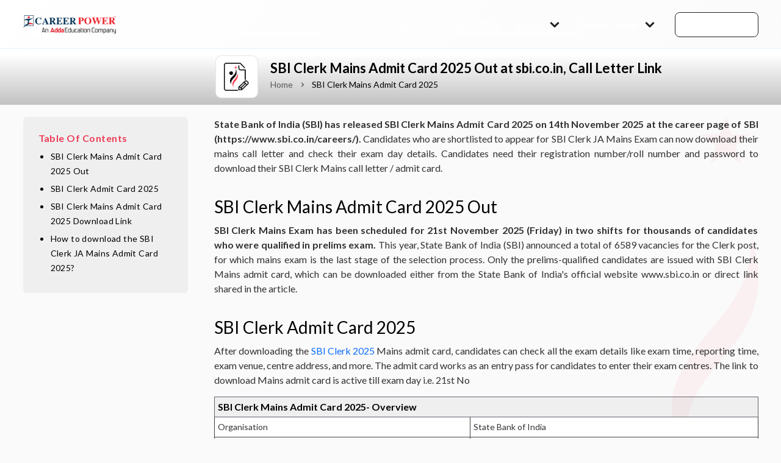

--- FILE ---
content_type: text/html
request_url: https://www.careerpower.in/sbi-clerk-admit-card.html
body_size: 6551
content:
<!DOCTYPE html>
    <html lang="en">
    <head>
      <title>SBI Clerk Mains Admit Card 2025 Out at sbi.co.in, Call Letter Link</title>
      <meta charset="utf-8">
      <meta name="viewport" content="width=device-width,initial-scale=1.0">
      <meta name="description" content="SBI Clerk Mains Admit Card 2025 has been released on 14th November 2025 at www.sbi.co.in for mains exam scheduled for 21st November 2025. Candidates can check steps to download the SBI Clerk Mains Call Letter 2025 from this article." />
      <meta name="keywords" content="SBI Clerk Mains Admit Card 2025" />
      <meta name="theme-color" content="#01579b">
      <meta property="og:title" content="SBI Clerk Mains Admit Card 2025 Out at sbi.co.in, Call Letter Link" />
      <meta property="og:description" content="SBI Clerk Mains Admit Card 2025 has been released on 14th November 2025 at www.sbi.co.in for mains exam scheduled for 21st November 2025. Candidates can check steps to download the SBI Clerk Mains Call Letter 2025 from this article." />
      <meta property="og:url" content="https://www.careerpower.in/sbi-clerk-admit-card.html" />
      <meta property="og:type" content="article" />
      <meta name="robots" content="notranslate">
      <meta http-equiv="Content-Language" content="en-IN">
      <link media="all" href="https://www.careerpower.in/css/stylenew.css" rel="stylesheet">
      <link media="all" href="https://www.careerpower.in/css/menustyle.css" rel="stylesheet" type="text/css">
      <link media="all" href="https://www.careerpower.in/css/bootstrap.min.css" rel="stylesheet">    
      <link rel="icon" type="image/png" href="images/favicon.png">
      <link rel="canonical" href="https://www.careerpower.in/sbi-clerk-admit-card.html">
      <link media="all" href="https://fonts.googleapis.com/css?family=Open+Sans" rel="stylesheet">
      <script type="text/javascript" src="/js/jquery.min.js"></script>  
      <script type="text/javascript" src="/js/menujsscript.js" async></script>
      <script>
        // load Branch
        (function (b, r, a, n, c, h, _, s, d, k) { if (!b[n] || !b[n]._q) { for (; s < _.length;)c(h, _[s++]); d = r.createElement(a); d.async = 1; d.src = "https://cdn.branch.io/branch-latest.min.js"; k = r.getElementsByTagName(a)[0]; k.parentNode.insertBefore(d, k); b[n] = h } })(window, document, "script", "branch", function (b, r) { b[r] = function () { b._q.push([r, arguments]) } }, { _q: [], _v: 1 }, "addListener applyCode autoAppIndex banner closeBanner closeJourney creditHistory credits data deepview deepviewCta first getCode init link logout redeem referrals removeListener sendSMS setBranchViewData setIdentity track validateCode trackCommerceEvent logEvent disableTracking".split(" "), 0);
        // init Branch
        branch.init('key_live_fkLSwoJqQGZF2sjVTTpjXokpqskUrLJG');
      </script>


      <script>

        var cond = window.location.href.includes("careerpower");
        if (cond) {
          // Existing Google Analytics
          window.dataLayer = window.dataLayer || [];
          function gtag() { dataLayer.push(arguments); }
          gtag('js', new Date());
          gtag('config', 'UA-67555252-1');

          // ComScore
          var _comscore = _comscore || [];
          _comscore.push({ c1: "2", c2: "33324577" });
          (function () {
            var s = document.createElement("script");
            s.async = true;
            s.src = (document.location.protocol === "https:" ? "https://sb" : "http://b") + ".scorecardresearch.com/beacon.js";
            var el = document.getElementsByTagName("script")[0];
            el.parentNode.insertBefore(s, el);
          })();

          // Google Tag Manager
          (function (w, d, s, l, i) {
            w[l] = w[l] || []; w[l].push({ 'gtm.start': new Date().getTime(), event: 'gtm.js' });
            var f = d.getElementsByTagName(s)[0],
                j = d.createElement(s), dl = l != 'dataLayer' ? '&l=' + l : '';
            j.async = true;
            j.src = 'https://www.googletagmanager.com/gtm.js?id=' + i + dl;
            f.parentNode.insertBefore(j, f);
          })(window, document, 'script', 'dataLayer', 'GTM-TQZSWS6');

        } else {
          var metaTag = document.createElement("meta");
          metaTag.name = "google-site-verification";
          metaTag.content = "BLWM5tNWhR9fGe8petA-8pWR0COxF2jgUXBmOYRg8ic";
          document.head.appendChild(metaTag);

          // Load alternate Google Analytics tag (G-QLKWS3V3RL)
          var gaScript = document.createElement("script");
          gaScript.async = true;
          gaScript.src = "https://www.googletagmanager.com/gtag/js?id=G-QLKWS3V3RL";
          document.head.appendChild(gaScript);

          gaScript.onload = function () {
            window.dataLayer = window.dataLayer || [];
            function gtag() { dataLayer.push(arguments); }
            gtag('js', new Date());
            gtag('config', 'G-QLKWS3V3RL');
          };
        }
      </script>











<style>
  .hiddenmenu {
		display: none!important;
	  }
</style>
      <style>
        #banner {
          position: relative;
        }
        #middleMain p a, #middleMain h3 a, #middleMain h4 a {
          background: #FC3A52;
          border: 1px #FFFFFF;
          box-sizing: border-box;
          border-radius: 7px;
          color: #fff;
          font-size: 16px;
          padding: 10px 15px;
          text-decoration: none;
          margin: 15px 0px;
          display: inline-block;
          text-decoration: none;
          text-align: center;
      }
      .noStyle{
        background: none !important;
        color: #0D6EFD !important;
        text-decoration: underline !important;
        padding: 0px!important;
      }
        #middleMain figure.image img {max-width: 100%;}
        .background-color {
          word-break: break-word;
        }
      </style>
    </head>
    <body style="background-color:#fafafa;overflow-y: scroll;">
      <!-- HEADER START -->
      <div id="headernew"></div>
      <!-- END HEADER -->
      <!-- END HEADER -->
     
      <div class="top-links-outer">
        <a href="https://applinknew.adda247.com/d/CPAppDownloads" target="_blank">	
          <div class="top-fixed-link">
            <div class="container-fluid">
              <div class="wrapper-links">

                <div class="left-side-links"><strong>Get Free Study Materials & Mock Tests</strong></div>
                <div class="right-side-links"><span>Click Here</span></div>
              </div>
            </div>
          </div>
          </a>
        </div>
      <div class="background-color " id="" style="width: 100%;">
      <main id="main" class="top-gap p150">

      <section class="breadcrumb">
        <div class="breadcrumb-wrapper">
            <div class="inner-breadcrumb">
          <div class="page-name-logo"><img src="images/ibps.png"></div>
          <div class="page-title-outer">
              <h1 class="title-name">SBI Clerk Mains Admit Card 2025 Out at sbi.co.in, Call Letter Link</h1>
              <div class="bread-name">
                  <ul>
                      <li><a href="https://www.careerpower.in/">Home</a></li>
                      <li class="current-page">SBI Clerk Mains Admit Card 2025</li>
                  </ul>
              </div>

          </div>
          </div>
        </div>
    </section>
    <div class="select-menu-mob">
        <div class="select-menu-wrap">
                    <!-- Example single danger button -->
                    <div class="dropdownselect">
                        <button style="text-transform:capitalize" >Table of Contents</button>
                        <label>
                          <input type="checkbox">
                            
    <ul>
        <li>
          <a href="#J64TI8YM9JF653NT5YDGM028XRDYSS1B">SBI Clerk Mains Admit Card 2025 Out</a>
        </li><li>
          <a href="#SXSJSA1UATSV0EXOPJTKXTEI2VML9R4B">SBI Clerk Admit Card 2025</a>
        </li><li>
          <a href="#FESTHM0GYATNQRWGT3X7AOJPEKB0KL60">SBI Clerk Mains Admit Card 2025 Download Link</a>
        </li><li>
          <a href="#AWXQ9LE8WJL5AS4OMK3SI9FI86XCO21O">How to download the SBI Clerk JA Mains Admit Card 2025?</a>
        </li>
    </ul>
                        </label>
                    </div>
        </div>
    </div>
      <div class="inner-body-content">
      <div class="leftside-menu">
            <div class="panel-body">
              
    <div>
            <p id="leftSidebarTitle">Table of Contents</p>
          <ul> 
          <li>
          <a href="#J64TI8YM9JF653NT5YDGM028XRDYSS1B">SBI Clerk Mains Admit Card 2025 Out</a>
        </li><li>
          <a href="#SXSJSA1UATSV0EXOPJTKXTEI2VML9R4B">SBI Clerk Admit Card 2025</a>
        </li><li>
          <a href="#FESTHM0GYATNQRWGT3X7AOJPEKB0KL60">SBI Clerk Mains Admit Card 2025 Download Link</a>
        </li><li>
          <a href="#AWXQ9LE8WJL5AS4OMK3SI9FI86XCO21O">How to download the SBI Clerk JA Mains Admit Card 2025?</a>
        </li>
          </ul>
    </div> 
    
              <div id="left_bar" class="showonlyweb">
              </div>
            </div>
        </div>
        <div class="rightside-content">
        <div style="display:none;" id="pageTitle">SBI Clerk Mains Admit Card 2025 Out at sbi.co.in, Call Letter Link</div>
        <div id="middleMain">
        <p><strong>State Bank of India (SBI) has released SBI Clerk Mains Admit Card 2025 on 14th November 2025 at the career page of SBI (https://www.sbi.co.in/careers/). </strong>Candidates who are shortlisted to appear for SBI Clerk JA Mains Exam can now download their mains call letter and check their exam day details. Candidates need their registration number/roll number and password to download their SBI Clerk Mains call letter / admit card.&nbsp;</p><h2 id="J64TI8YM9JF653NT5YDGM028XRDYSS1B">SBI Clerk Mains Admit Card 2025 Out</h2><p><strong>SBI Clerk Mains Exam has been scheduled for 21st November 2025 (Friday) in two shifts for thousands of candidates who were qualified in prelims exam. </strong>This year, State Bank of India (SBI) announced a total of 6589 vacancies for the Clerk post, for which mains exam is the last stage of the selection process. Only the prelims-qualified candidates are issued with SBI Clerk Mains admit card, which can be downloaded either from the State Bank of India's official website www.sbi.co.in or direct link shared in the article.&nbsp;</p><h2 id="SXSJSA1UATSV0EXOPJTKXTEI2VML9R4B">SBI Clerk Admit Card 2025</h2><p>After downloading the <a href="https://www.careerpower.in/sbi-clerk.html" class="noStyle">SBI Clerk 2025</a><strong> </strong>Mains<strong> </strong>admit card, candidates can check all the exam details like exam time, reporting time, exam venue, centre address, and more. The admit card works as an entry pass for candidates to enter their exam centres. The link to download Mains admit card is active till exam day i.e. 21st No</p><figure class="table"><table><tbody><tr><td colspan="2"><strong>SBI Clerk Mains Admit Card 2025- Overview</strong></td></tr><tr><td>Organisation</td><td>State Bank of India</td></tr><tr><td>Posts</td><td>Clerks (Junior Associates)</td></tr><tr><td>Vacancies</td><td>6589</td></tr><tr><td>Mode of Admit Card&nbsp;</td><td>Online</td></tr><tr><td><strong>Admit Card Release Date</strong></td><td><strong>14th November 2025</strong></td></tr><tr><td><strong>Mains Exam Date</strong></td><td><strong>21st November 2025 (Friday)</strong></td></tr><tr><td>Reporting Time</td><td>Shift 1- 8:30 am to 11:10 am<br>Shift 2- 2:30 pm to 5:10 pm</td></tr><tr><td>Selection Process</td><td>Prelims-Mains</td></tr><tr><td>Official website</td><td>www.sbi.co.in</td></tr></tbody></table></figure><h2 id="FESTHM0GYATNQRWGT3X7AOJPEKB0KL60">SBI Clerk Mains Admit Card 2025 Download Link</h2><p>State Bank of India (SBI) has activated the admit card download link for SBI Junior Associates (Customer Support &amp; Sales) Mains Exam on 14th November 2025. The direct link to download call letter has been shared below for your reference. Candidates must download their mains call letter well before the exam date and plan to reach their respective exam centre on time.&nbsp;</p><p><a href="https://ibpsonline.ibps.in/sbijajul25/oecla_nov25/login.php?appid=fca03f08a4baf49a5290a5c324bf47e4"><strong>Click to Download SBI Clerk Mains Admit Card 2025 [Link Active]</strong></a></p><p><a href="https://www.careerpower.in/blog/sbi-clerk-mains-exam-analysis-2025"><strong>SBI Clerk Mains Exam Analysis 2025- Click to Check</strong></a></p><h2 id="AWXQ9LE8WJL5AS4OMK3SI9FI86XCO21O">How to download the SBI Clerk JA Mains Admit Card 2025?</h2><p>To download his/her SBI Clerk Mains Call Letter 2025, a candidate must have the following details:</p><ol><li>Username/Registration Number</li><li>Password/Date of Birth</li></ol><p>By filling in these two requisites on the above login page, the candidates are directed to the admit card page. A candidate is required to download their admit card, take a printout of the same, and present it at the venue of examination as proof of his/her eligibility for the examination.</p><h3>Steps to Download SBI Clerk Admit Card for Mains Exam</h3><p>Follow the steps discussed below to download the SBI Clerk Mains Admit Card 2025.&nbsp;</p><ol><li>Go to the Career page of SBI, i.e, https://www.sbi.co.in/careers/ongoing-recruitment.html.</li><li>Go to the "RECRUITMENT OF JUNIOR ASSOCIATES (CUSTOMER SUPPORT &amp; SALES)" tab and click “MAINS EXAMINATION CALL LETTER”.</li><li>In the new window, select the admit card language and enter your Registration Number/Roll Number and D.O.B./Password. Also, fill the Captcha Box.</li><li>Click on the "Login" button.</li><li>The SBI Clerk Mains Admit Card is displayed on the screen</li></ol><p><a href="https://forms.gle/F9Lxfgyw9Y6ismZK8"><strong>Share Your SBI Clerk Mains Exam Timings with Us</strong></a></p><p><a href="https://www.adda247.com/sbi-clerk/mock-test?utm_source=CP_BL&amp;utm_medium=Incontent_Banner_Blog&amp;utm_campaign=CPhtml"><strong>Practice with SBI Clerk Mains Mock Test</strong></a></p><h3>Documents to Carry with Your SBI Clerk Admit Card</h3><p><br>On exam day, along with your SBI Clerk Mains Admit Card 2025, candidates need to bring documents</p><ul><li>Two printed copies of the admit card.</li><li>A Valid Original ID Proof (Aadhaar Card, PAN Card, Voter ID, Passport, or Driving License) with a photocopy</li><li>Two passport-size photographs (matching the one uploaded during registration).</li><li>A self-attested photocopy of the photo ID.</li><li>Blue/Black Pen for rough work and signing purposes</li></ul><blockquote><p><strong>Note:</strong> Digital/ Soft copies of the admit card are not accepted, so ensure you have hard copies.</p></blockquote><h3>Details Mentioned on SBI Clerk Admit Card 2025</h3><p>Candidates must check the details mentioned on the SBI Clerk Mains Admit Card 2025 carefully, and in case of any error, they must contact the officials immediately. The following details are mentioned on the candidate's respective SBI Clerk Mains Call Letter 2025.</p><ol><li>Registration Number</li><li>Candidate's Name</li><li>Photograph of the candidate</li><li>Mains Exam Date &amp; Day</li><li>Reporting Time</li><li>Roll Number/User ID</li><li>Password</li><li>Exam Venue Address</li><li>Venue Code</li><li>Documents to be carried</li><li>Important Instructions</li></ol><figure class="table"><table><tbody><tr><td colspan="2"><strong>Related Links</strong></td></tr><tr><td><a href="https://www.careerpower.in/sbi-clerk-exam-pattern.html"><strong>SBI Clerk Exam Pattern</strong></a></td><td><a href="https://www.careerpower.in/sbi-clerk-syllabus.html"><strong>SBI Clerk Syllabus</strong></a></td></tr><tr><td><a href="https://www.careerpower.in/sbi-clerk-previous-year-question-paper.html"><strong>SBI Clerk Previous Year Papers PDFs</strong></a></td><td><a href="https://www.careerpower.in/sbi-clerk-cut-off.html"><strong>SBI Clerk Cut Off [Previous Year]</strong></a></td></tr></tbody></table></figure>
        <div id="incontent-top"></div>
        </div>
        <section id='faqs' class='faqs'>
      <div class="accordion" id="accordionExample"><div id="faq" class="faq-heading">FAQs</div>
        <div class="accordion-item">
          <p class=" accordion-header" id="heading0">
            <button class="accordion-button  collapsed" type="button" data-bs-toggle="collapse" data-bs-target="#collapse0"
              aria-expanded="true" aria-controls="collapse0">
              Q1. What is SBI Clerk Mains Exam Date 2025?
            </button>
          </p>
          <div id="collapse0" class="accordion-collapse collapse " aria-labelledby="heading0"
            data-bs-parent="#accordionExample">
            <div class="accordion-body">
              Ans. The SBI Clerk 2025 Mains Exam will be held on 21st November 2025 in one or two shifts.
            </div>
          </div>
        
      </div>
        <div class="accordion-item">
          <p class=" accordion-header" id="heading1">
            <button class="accordion-button  collapsed" type="button" data-bs-toggle="collapse" data-bs-target="#collapse1"
              aria-expanded="true" aria-controls="collapse1">
              What is the importance of SBI Clerk Admit Card?
            </button>
          </p>
          <div id="collapse1" class="accordion-collapse collapse " aria-labelledby="heading1"
            data-bs-parent="#accordionExample">
            <div class="accordion-body">
              The SBI Clerk Admit Card is your entry pass to the exam hall. Without it, you won’t be allowed to take the online test. You need to check all important details such as your exam center, exam date, reporting time, and exam shift, so you can plan your day properly.
            </div>
          </div>
        
      </div>
        <div class="accordion-item">
          <p class=" accordion-header" id="heading2">
            <button class="accordion-button  collapsed" type="button" data-bs-toggle="collapse" data-bs-target="#collapse2"
              aria-expanded="true" aria-controls="collapse2">
              Q3. How can I download the SBI Clerk Mains Call Letter 2025?
            </button>
          </p>
          <div id="collapse2" class="accordion-collapse collapse " aria-labelledby="heading2"
            data-bs-parent="#accordionExample">
            <div class="accordion-body">
              All candidates can download the SBI Clerk Mains Call Letter 2025 by visiting the official website of SBI https://sbi.co.in/ or from the direct link which will be shared in this article.
            </div>
          </div>
        
      </div>
        <div class="accordion-item">
          <p class=" accordion-header" id="heading3">
            <button class="accordion-button  collapsed" type="button" data-bs-toggle="collapse" data-bs-target="#collapse3"
              aria-expanded="true" aria-controls="collapse3">
              Q4. Is the SBI Clerk Exam Bilingual?
            </button>
          </p>
          <div id="collapse3" class="accordion-collapse collapse " aria-labelledby="heading3"
            data-bs-parent="#accordionExample">
            <div class="accordion-body">
              Yes, Both rounds are bilingual, i.e. all subjects are available in both English and Hindi except the English Language.
            </div>
          </div>
        
      </div></div></section>  
        <div class="quick-box mwebshow">
            <h4>Important Links</h4>
              <div id="left_Mid_bar">
              </div>
        </div>      
        </div>
      </div>
      </div>
      </main> 
      <!-- center card end -->
      <div id="footernew"></div>
      <!-- end -->
      <!-- app mobile popup end -->

      <script type="text/javascript">
        $("#headernew").load("headernew.html");        
        $("#footernew").load("footernew.html");
        $("#left_Mid_bar").load("ads-adsense-leftside.html");
        $("#adsdiv1").load("ads-adsense.html");
        $("#adsdiv3").load("ads-adsense-other.html");
        $("#incontent-top").load("incontent-top.html");
        $("#incontent-middle").load("incontent-middle.html");
        $(window).scroll(function () {
          var top = $(window).scrollTop();
          var bottom = $(window).scrollTop() + $(window).height();
          if (top >= 500 && top < 11100) {
            $(".right").addClass("right-div");
            $(".left").addClass("left-div");
            $("#banner").css("display", "none");
            $(".middle").addClass("middle-div");
          } else {
            $(".right").addClass("right-div");
            $(".left").addClass("left-div");
            $(".middle").addClass("middle-div");
          }
        });
        document.querySelectorAll('a[href^="#"]').forEach(anchor => {
          anchor.addEventListener('click', function (e) {
              e.preventDefault();      
              $('html,body').animate({scrollTop:$(this.hash).offset().top-150}, 700);
          });
      });
</script>
<script type="application/ld+json">
      {"@context":"https://schema.org","@type":"FAQPage","mainEntity":[{"@type":"Question","name":"Q1. What is SBI Clerk Mains Exam Date 2025?","acceptedAnswer":{"@type":"Answer","text":"Ans. The SBI Clerk 2025 Mains Exam will be held on 21st November 2025 in one or two shifts."}},{"@type":"Question","name":"What is the importance of SBI Clerk Admit Card?","acceptedAnswer":{"@type":"Answer","text":"The SBI Clerk Admit Card is your entry pass to the exam hall. Without it, you won’t be allowed to take the online test. You need to check all important details such as your exam center, exam date, reporting time, and exam shift, so you can plan your day properly."}},{"@type":"Question","name":"Q3. How can I download the SBI Clerk Mains Call Letter 2025?","acceptedAnswer":{"@type":"Answer","text":"All candidates can download the SBI Clerk Mains Call Letter 2025 by visiting the official website of SBI https://sbi.co.in/ or from the direct link which will be shared in this article."}},{"@type":"Question","name":"Q4. Is the SBI Clerk Exam Bilingual?","acceptedAnswer":{"@type":"Answer","text":"Yes, Both rounds are bilingual, i.e. all subjects are available in both English and Hindi except the English Language."}}]}
      </script> 
      <script src="https://cdn.jsdelivr.net/npm/js-cookie@3.0.5/dist/js.cookie.min.js" ></script>
     <script src="https://www.careerpower.in/paper-pdf-popup.js"></script>     
    </body>
    
    </html>

--- FILE ---
content_type: text/html
request_url: https://www.careerpower.in/ads-adsense-leftside.html
body_size: 231
content:
<html>
<body>
<p> 
                       <ul class="sidebar-text"><a href="https://www.careerpower.in/ibps-po.html" target="_blank">IBPS PO 2025</a></ul>
						<ul class="sidebar-text"><a href="https://www.careerpower.in/ibps-clerk.html" target="_blank">IBPS Clerk 2025</a></ul>
                        <ul class="sidebar-text"><a href="https://www.careerpower.in/ibps-rrb.html" target="_blank">IBPS RRB 2025</a></ul>
						<ul class="sidebar-text"><a href="https://www.careerpower.in/ssc-cgl.html" target="_blank">SSC CGL 2025</a></ul>
						<ul class="sidebar-text"><a href="https://www.careerpower.in/ssc-cpo.html" target="_blank">SSC CPO 2025</a></ul>
						<ul class="sidebar-text"><a href="https://www.careerpower.in/sbi-po.html" target="_blank">SBI PO 2025</a></ul>
						<ul class="sidebar-text"><a href="https://www.careerpower.in/sbi-clerk.html" target="_blank">SBI Clerk 2025</a></ul>
						<ul class="sidebar-text"><a href="https://www.careerpower.in/rbi-grade-b.html" target="_blank">RBI Grade B 2025</a></ul>
						<ul class="sidebar-text"><a href="https://www.careerpower.in/ctet.html" target="_blank">CTET 2025</a></ul>
						<ul class="sidebar-text"><a href="https://www.careerpower.in/ssc-chsl.html" target="_blank">SSC CHSL 2025</a></ul>
						<ul class="sidebar-text"><a href="https://www.careerpower.in/upsssc-pet.html" target="_blank">UPSSSC PET 2025</a></ul>
						<ul class="sidebar-text"><a href="https://www.careerpower.in/rrb-ntpc.html" target="_blank">RRB NTPC 2025</a></ul>
						<ul class="sidebar-text"><a href="https://www.careerpower.in/rrb-group-d.html" target="_blank">RRC Group D 2025</a></ul>
						<ul class="sidebar-text"><a href="https://www.careerpower.in/afcat.html" target="_blank">AFCAT 2025</a></ul>
						<ul class="sidebar-text"><a href="https://www.careerpower.in/ugc-net.html" target="_blank">UGC NET 2025</a></ul>
						<ul class="sidebar-text"><a href="https://www.careerpower.in/nda-exam.html" target="_blank">NDA Exam 2025</a></ul>
            		</p>						 
</body>
</html>

--- FILE ---
content_type: text/html
request_url: https://www.careerpower.in/incontent-top.html
body_size: 569
content:
<html>
<body>
<center><a href="https://www.adda247.com/product-testseries/79075/test-prime?utm_source=CP_BL&utm_medium=Bottom_Banner_Blog&utm_campaign=CPhtmlBottomPrime" target="_blank"><img src="https://www.careerpower.in/blog/wp-content/uploads/2025/11/11174926/test-prime-new.webp" alt="test-prime" style="max-width: 100%;"></a></center>
<p><strong>Trending Articles:</strong></p>
		<ul>		
	<li><a href="https://www.careerpower.in/blog/ssc-gd-final-result-and-cut-off-2025"><strong>SSC GD 2025 Final Result Out- Click to Check</strong></a></li>		
	<li><a href="https://www.careerpower.in/blog/up-police-constable-recruitment-2026"><strong>UP Police Constable Vacancy 2026 Out (32679 Posts)</strong></a></li>
	<li><a href="https://www.careerpower.in/rrb-group-d.html"><strong>RRB Group D Notification 2026 Out (22000 Posts)</strong></a></li>
	<li><a href="https://www.careerpower.in/blog/kvs-nvs-answer-key-2026"><strong>KVS NVS Answer Key 2026 Download Link</strong></a></li>
	<li><a href="https://www.careerpower.in/blog/haryana-police-constable-recruitment-2026"><strong>Haryana Police Constable Notification 2026 Out For 5500 Posts</strong></a></li>
	<li><a href="https://www.careerpower.in/blog/rssb-4th-grade-result-2026-out-at-rssb-rajasthan-gov-in"><strong>Rajasthan 4th Grade Result 2025 Out</strong></a></li>
	<li><a href="https://www.careerpower.in/maha-tet-result.html"><strong>MAHA TET Result 2025 Out</strong></a></li>
	<li><a href="https://www.careerpower.in/ibps-calendar.html"><strong>IBPS Calendar 2026 PDF Out</strong></a></li>	
   <li><a href="https://www.careerpower.in/blog/csir-net-result-2025"><strong>CSIR NET December 2026 Result Link</strong></a> </li>
</ul>
</body>
</html>

--- FILE ---
content_type: text/html
request_url: https://www.careerpower.in/incontent-middle.html
body_size: 1539
content:
<div class="" style="text-align: center; margin-bottom:5px;">
    <a href="https://www.adda247.com/rrb-je-exam-kit?utm_source=CP_BL&utm_medium=Incontent_Banner_Blog&utm_campaign=CPhtml" target="_blank" id="ShowOne" style="display:none;">
     <img src="https://www.careerpower.in/blog/wp-content/uploads/2025/11/06122256/rrb-je-banner.webp" alt="Incontent one" style="max-width:100%; height:auto;" />
    </a>
      <a href="https://www.adda247.com/ssc-gd/live-classes-kit?utm_source=CP_BL&utm_medium=Incontent_Banner_Blog&utm_campaign=CPhtml" target="_blank" id="ShowTwo" style="display:none;">
     <img src="https://www.careerpower.in/blog/wp-content/uploads/2025/12/02122447/ssc-gd-constable.webp" alt="Incontent Two" style="max-width:100%; height:auto;" />
     </a>
      <a href="https://www.adda247.com/product-onlineliveclasses/100578/rrb-ntpc-complete-batch-online-coaching?utm_source=CP_BL&utm_medium=Incontent_Banner_Blog&utm_campaign=CPhtml" target="_blank" id="ShowThree" style="display:none;">
     <img src="https://www.careerpower.in/blog/wp-content/uploads/2025/12/02150901/ntpc-new-banner.webp" alt="Incontent Thee" style="max-width:100%; height:auto;" />
     </a>
	  <a href="https://www.adda247.com/rbi-attendant/live-classes-kit?utm_source=CP_BL&utm_medium=Incontent_Banner_Blog&utm_campaign=CPhtml" target="_blank" id="ShowFour" style="display:none;">
     <img src="https://st.adda247.com/https://storeimages.adda247.com/1018681767939428.png" alt="Incontent Four" style="max-width:100%; height:auto;" />
     </a>
	 <a href="https://www.adda247.com/product-onlineliveclasses/102538/nabard-development-assistant-online-coaching?utm_source=CP_BL&utm_medium=Incontent_Banner_Blog&utm_campaign=CPhtml" target="_blank" id="ShowFive" style="display:none;">
     <img src="https://st.adda247.com/https://storeimages.adda247.com/1025381768455418.png" alt="Incontent Five" style="max-width:100%; height:auto;" />
     </a>
	  <a href="https://www.adda247.com/product-onlineliveclasses/3937/bank-maha-pack-ibps-sbi-rrb?utm_source=CP_BL&utm_medium=Incontent_Banner_Blog&utm_campaign=CPhtml" target="_blank" id="ShowSix" style="display:none;">
     <img src="https://www.careerpower.in/blog/wp-content/uploads/2025/10/28144433/bank-mahapack.webp" alt="Incontent Six" style="max-width:100%; height:auto;" />
     </a>
	  <a href="https://www.adda247.com/product-testseries/79075/test-prime?productId=79087&utm_source=CP_BL&utm_medium=Incontent_Banner_Blog&utm_campaign=CPhtml" target="_blank" id="ShowSeven" style="display:none;">
     <img src="https://www.careerpower.in/blog/wp-content/uploads/2025/11/18180342/RRB-Group-d-700-x-300-01.webp" alt="Incontent Seven" style="max-width:100%; height:auto;" />
     </a>
	  <a href="https://www.adda247.com/product-onlineliveclasses/100861/tamil-tnpsc-group-2-2a-batch?utm_source=CP_BL&utm_medium=Incontent_Banner_Blog&utm_campaign=CPhtmlPrime" target="_blank" id="ShowEight" style="display:none;">
     <img src="https://st.adda247.com/https://storeimages.adda247.com/TNPSCg22A1765952526.png" alt="Incontent Eight" style="max-width:100%; height:auto;" />
     </a>
	  <a href="https://www.adda247.com/kvs-exam-kit?utm_source=CP_BL&utm_medium=Incontent_Banner_Blog&utm_campaign=CPhtml" target="_blank" id="ShowNine" style="display:none;">
     <img src="https://www.careerpower.in/blog/wp-content/uploads/2025/11/14191734/kvs-banner.webp" alt="Incontent Nine" style="max-width:100%; height:auto;" />
     </a>
	  <a href="https://www.adda247.com/ctet/live-classes-kit?utm_source=CP_BL&utm_medium=Incontent_Banner_Blog&utm_campaign=CPhtml" target="_blank" id="ShowTen" style="display:none;">
     <img src="https://www.careerpower.in/blog/wp-content/uploads/2025/11/14192518/ctet-banner.webp" alt="Incontent Ten" style="max-width:100%; height:auto;" />
     </a>
	  <center><a href="https://www.adda247.com/wbcs/live-classes-kit?utm_source=CP_BL&utm_medium=Incontent_Banner_Blog&utm_campaign=CPhtml" target="_blank" id="Show11" style="display:none;">
     <img src="https://www.careerpower.in/blog/wp-content/uploads/2025/12/15193939/wbcs-online-coaching.webp" alt="Incontent 11" style="max-width:100%; height:auto;" />
     </a></center>
	   <a href="https://www.adda247.com/ibps-clerk/mock-test?utm_source=CP_BL&utm_medium=Incontent_Banner_Blog&utm_campaign=CPhtml" target="_blank" id="Show12" style="display:none;">
     <img src="https://www.careerpower.in/blog/wp-content/uploads/2025/11/22133817/IBPS-Clerk-Prelims-Cleared-700-X-300-01-1.png" alt="Incontent 12" style="max-width:100%; height:auto;" />
     </a>
	   <center><a href="https://www.adda247.com/product-onlineliveclasses/101126/odia-ossc-cgl-prelims-mains-foundation-batch?utm_source=CP_BL&utm_medium=Incontent_Banner_Blog&utm_campaign=CPhtml" target="_blank" id="Show13" style="display:none;">
     <img src="https://www.careerpower.in/blog/wp-content/uploads/2025/12/15193339/ossc-cgl.webp" alt="Incontent 13" style="max-width:100%; height:auto;" />
     </a></center>
	   <a href="https://www.careersadda.in/product-onlineliveclasses/99999/cuet-science-complete-online-coaching?productId=100000&utm_source=CPS_BL&utm_medium=HTML&utm_campaign=incontentads" target="_blank" id="Show14" style="display:none;">
     <img src="https://www.careerpower.in/blog/wp-content/uploads/2025/11/24124504/CUET-UG-Banner.webp" alt="Incontent 14" style="max-width:100%; height:auto;" />
     </a>
	    <a href="https://www.adda247.com/product-onlineliveclasses/99196/wbssc-group-c-and-group-d-batch-preliminary-exam?utm_source=CP_BL&utm_medium=Incontent_Banner_Blog&utm_campaign=CPhtml" target="_blank" id="Show15" style="display:none;">
     <img src="https://st.adda247.com/https://storeimages.adda247.com/WBSSC1765799739.png" alt="Incontent 15" style="max-width:100%; height:auto;" />
     </a>
	  <a href="https://www.adda247.com/drdo/live-classes-kit?utm_source=CP_BL&utm_medium=Incontent_Banner_Blog&utm_campaign=CPhtml" target="_blank" id="Show16" style="display:none;">
     <img src="https://www.careerpower.in/blog/wp-content/uploads/2025/12/05151248/1500x600-4.webp" alt="Incontent 15" style="max-width:100%; height:auto;" />
     </a>
	  <a href="https://www.adda247.com/product-onlineliveclasses/102616/pstet-paper-i-ii-online-coaching?utm_source=CP_BL&utm_medium=Incontent_Banner_Blog&utm_campaign=CPhtml" target="_blank" id="Show17" style="display:none;">
     <img src="https://st.adda247.com/https://storeimages.adda247.com/PSTET20251768548765.png" alt="Incontent 15" style="max-width:100%; height:auto;" />
     </a>
	  <a href="https://www.adda247.com/product-onlineliveclasses/3916/ssc-maha-pack-ssc-cgl-chsl-cpo-mts-gd-steno-selection-post?utm_source=CP_BL&utm_medium=Incontent_Banner_Blog&utm_campaign=CPhtml" target="_blank" id="Show18" style="display:none;">
     <img src="https://www.careerpower.in/blog/wp-content/uploads/2026/01/09173213/1080x480-copy-228.webp" alt="Incontent 15" style="max-width:100%; height:auto;" />
     </a>
        <a href="https://www.adda247.com/product-testseries/79075/test-prime?utm_source=CP_BL&utm_medium=Incontent_Banner_Blog&utm_campaign=CPhtmlPrime" target="_blank" id="Common" style="display:none;">
     <img src="https://www.careerpower.in/blog/wp-content/uploads/2025/11/11174926/test-prime-new.webp" alt="Incontent one" style="max-width:100%; height:auto;" />
    </a>	
</div>
<script>const url = window.location.href.toLowerCase(); // convert to lowercase
let shown = false;
// Specific checks first
if (url.includes("rrb-je") || 
    url.includes("engineering")) {
    document.getElementById("ShowOne").style.display = "inline";
    shown = true;
} 
else if (url.includes("ssc-gd")) {
    document.getElementById("ShowTwo").style.display = "inline";
    shown = true;
} 
else if (url.includes("rrb-ntpc")) {
    document.getElementById("ShowThree").style.display = "inline";
    shown = true;
}
else if (url.includes("rbi-office")) {
    document.getElementById("ShowFour").style.display = "inline";
    shown = true;
}
else if (url.includes("nabard-development")) {
    document.getElementById("ShowFive").style.display = "inline";
    shown = true;
}
else if (
    url.includes("sbi") ||
    url.includes("ibps")) {
    document.getElementById("ShowSix").style.display = "inline";
    shown = true;
}
else if (url.includes("rrb-group-d")) {
    document.getElementById("ShowSeven").style.display = "inline";
    shown = true;
}
else if (url.includes("tnpsc")) {
    document.getElementById("ShowEight").style.display = "inline";
    shown = true;
}
else if (
    url.includes("kvs") || 
    url.includes("nvs")) {
    document.getElementById("ShowNine").style.display = "inline";
    shown = true;
}
else if (url.includes("ctet")) {
    document.getElementById("ShowTen").style.display = "inline";
    shown = true;
}
else if (url.includes("wbcs")) {
    document.getElementById("Show11").style.display = "inline";
    shown = true;
}
else if (url.includes("ibps-clerk")) {
    document.getElementById("Show12").style.display = "inline";
    shown = true;
}
else if (url.includes("ossc-cgl")) {
    document.getElementById("Show13").style.display = "inline";
    shown = true;
}
else if (url.includes("cuet")) {
    document.getElementById("Show14").style.display = "inline";
    shown = true;
}
else if (url.includes("wbssc-group")) {
    document.getElementById("Show15").style.display = "inline";
    shown = true;
}
else if (url.includes("drdo")) {
    document.getElementById("Show16").style.display = "inline";
    shown = true;
}
else if (url.includes("pstet")) {
    document.getElementById("Show17").style.display = "inline";
    shown = true;
}
else if (
    url.includes("ssc-cgl") || 
    url.includes("ssc-chsl") || 
	url.includes("ssc-mts") || 
	url.includes("ssc-cpo") ||
    url.includes("ssc-selection") || 
    url.includes("ssc-stenographer")) {
    document.getElementById("Show18").style.display = "inline";
    shown = true;
}
// Default/fallback
if (!shown) {
    document.getElementById("Common").style.display = "inline";
}
</script>

--- FILE ---
content_type: text/html; charset=utf-8
request_url: https://www.google.com/recaptcha/api2/aframe
body_size: 264
content:
<!DOCTYPE HTML><html><head><meta http-equiv="content-type" content="text/html; charset=UTF-8"></head><body><script nonce="za_d_nI2iADn_ZeKhmOhbA">/** Anti-fraud and anti-abuse applications only. See google.com/recaptcha */ try{var clients={'sodar':'https://pagead2.googlesyndication.com/pagead/sodar?'};window.addEventListener("message",function(a){try{if(a.source===window.parent){var b=JSON.parse(a.data);var c=clients[b['id']];if(c){var d=document.createElement('img');d.src=c+b['params']+'&rc='+(localStorage.getItem("rc::a")?sessionStorage.getItem("rc::b"):"");window.document.body.appendChild(d);sessionStorage.setItem("rc::e",parseInt(sessionStorage.getItem("rc::e")||0)+1);localStorage.setItem("rc::h",'1768681941641');}}}catch(b){}});window.parent.postMessage("_grecaptcha_ready", "*");}catch(b){}</script></body></html>

--- FILE ---
content_type: text/css
request_url: https://www.careerpower.in/css/menustyle.css
body_size: 2902
content:

body.open-menu  .over-menu {
  -webkit-transition: all 0.3s ease-in-out;
  -moz-transition: all 0.3s ease-in-out;
  -ms-transition: all 0.3s ease-in-out;
  -o-transition: all 0.3s ease-in-out;
  transition: all 0.3s ease-in-out;
  position: fixed;
  height: 100%;
  content: "";
  width: 100%;
  left: 0;
  top: 0;
  background: rgba(255, 255, 255, 0.6);
  z-index: 10;
}
body.open-menu {
  left: -280px;
  position: relative;
}
body.open-menu > .over-menu {
  visibility: visible;
  opacity: 1;
}
body.open-menu .menu-container {
  right: 0 !important;
}

body.open-menu #header{
  left: -280px;
  background: transparent;
}


.hidden {
  display: none;
}


header .desk-menu {
  position: relative;
  display: flex;
  flex-direction: row;
  margin-bottom: 0px;
  align-items: center;
}

header .desk-menu .box-menu {
  -webkit-transition: all 0.3s ease-in-out;
  -moz-transition: all 0.3s ease-in-out;
  -ms-transition: all 0.3s ease-in-out;
  -o-transition: all 0.3s ease-in-out;
  transition: all 0.3s ease-in-out;
  position: relative;
  display: block;
  margin: 0 auto;
  text-align: center;
  font-family: 'Lato', sans-serif;
}
header .desk-menu .menu-container {
  float: left;
}
header .desk-menu .menu-container .menu-head,
header .desk-menu .menu-container .menu-foot {
  width: 100%;
  float: left;
  display: none;
  z-index: 2;
}


header .desk-menu .menu-container .menu-head .e1 img {
  width: 29px;
  float: left;
  height: 29px;
}
header .desk-menu .menu-container .menu-head .client {
  color: #FFF;
  float: right;
}

header .desk-menu .menu-container .menu-head .client span {
  text-transform: uppercase;
  padding: 5px 42px 5px 0;
  position: relative;
  line-height: 100%;
  font-size: 9px;
  display: block;
}
header .desk-menu .menu-container .menu-head .client i {
  position: absolute;
  font-size: 30px;
  right: 0;
  top: 0;
}
header .desk-menu .menu-container .menu-foot {
  position: absolute;
  bottom: 0;
  padding: 15px 0;
}

header .desk-menu .menu-container .menu {
  display: flex;
  align-items: center;
  padding: 0;
  margin: 0 0px 0 0;
  list-style: none;
  position: relative;
  -webkit-transition: all 0.3s ease-in-out;
  -moz-transition: all 0.3s ease-in-out;
  -ms-transition: all 0.3s ease-in-out;
  -o-transition: all 0.3s ease-in-out;
  transition: all 0.3s ease-in-out;
}

li.menu-item.menu-item-has-children:hover::after {content: '';
  background: #FC3A52;
  height: 5px;position: absolute;left: 0px;bottom: 0px;width: 100%;
  border-radius: 10px;}
li.menu-item.menu-item-has-children li:hover::after{display: none;}


header .desk-menu .menu-container .menu li.back {
  display: none;
}
header .desk-menu .menu-container .menu > li {
  -webkit-transition: all 0.33s ease;
  -moz-transition: all 0.33s ease;
  -ms-transition: all 0.33s ease;
  -o-transition: all 0.33s ease;
  transition: all 0.33s ease;
  margin: 0 27px 0 0px;
  float: left;
  cursor: pointer;
  position: relative;
  overflow: inherit;
}
header .desk-menu .menu-container .menu > li a {
  position: relative;
  display: block;
  color: #fff;
  text-decoration: none;

}

header .desk-menu .menu-container .menu > li.menu-item-has-children > a {
  padding: 30px 33px 30px 0px;
  position: relative;
  font-size: 16px;
  line-height: 19px;
  
}
li.lastmenu .loginbtn-header a {
  font-size: 16px;
  line-height: 19px;
  text-align: center;
  letter-spacing: 0.03em;
  /* color: rgb(255, 255, 255); */
  min-width: 137px;
  display: inline-block;
  /* background: rgb(49, 43, 71); */
  background-color: #fff;
  color: #202126;
  border: 1px solid #202126;
  border-radius: 8px;
  padding: 10px 13px!important;
}
header .desk-menu .menu-container .menu > li.menu-item-has-children > a::before, header .desk-menu .menu-container .menu > li.menu-item-has-children > a::after {
  -webkit-transition: all 0.3s ease-in-out;
  -moz-transition: all 0.3s ease-in-out;
  -ms-transition: all 0.3s ease-in-out;
  -o-transition: all 0.3s ease-in-out;
  transition: all 0.3s ease-in-out;
  background-color: #202126;
  position: absolute;
  content: "";
  height: 3px;
  width: 10px;
}
header .desk-menu .menu-container .menu > li.menu-item-has-children > a::before {
  -webkit-transform: rotate(45deg);
  -moz-transform: rotate(45deg);
  -ms-transform: rotate(45deg);
  -o-transform: rotate(45deg);
  transform: rotate(45deg);
  right: 12px;
}
header .desk-menu .menu-container .menu > li.menu-item-has-children > a::after {
  -webkit-transform: rotate(-45deg);
  -moz-transform: rotate(-45deg);
  -ms-transform: rotate(-45deg);
  -o-transform: rotate(-45deg);
  transform: rotate(-45deg);
  right: 6px;
}
header .desk-menu .menu-container .menu > li.menu-item-has-children .sub-menu {
  /* box-shadow: 1px 2px 4px rgba(46, 61, 73, 0.2); */
  -webkit-transition: all 0.1s ease-in-out;
  -moz-transition: all 0.1s ease-in-out;
  -ms-transition: all 0.1s ease-in-out;
  -o-transition: all 0.1s ease-in-out;
  transition: all 0.1s ease-in-out;
  -webkit-overflow-scrolling: touch;
  min-width: 200px;
  position: absolute;
  list-style: none;
  /* background-color: rgb(49, 43, 71); */
  background-color: #fff;
  padding: 0;
  float: left;
  display: table;
  left: 0;
  width: 100%;
  float: left;
  display: none;
  border: 1px solid #202126;
  border-bottom: 0px;

}
header .desk-menu .menu-container .menu > li.menu-item-has-children .sub-menu li {
  width: 100%;
  -webkit-transition: all 0.33s ease;
  -moz-transition: all 0.33s ease;
  -ms-transition: all 0.33s ease;
  -o-transition: all 0.33s ease;
  transition: all 0.33s ease;
}
header .desk-menu .menu-container .menu > li.menu-item-has-children .sub-menu li > a {
  border-bottom: 1px solid #202126;
    padding: 10px 20px;

}
header .desk-menu .menu-container .menu > li.menu-item-has-children .sub-menu li .sub-menu {
  display: none;
}

header .desk-menu .menu-container .menu > li.menu-item-has-children .sub-menu li.menu-item-has-children > a::before, header .desk-menu .menu-container .menu > li.menu-item-has-children .sub-menu li.menu-item-has-children > a::after {
  -webkit-transition: all 0.3s ease-in-out;
  -moz-transition: all 0.3s ease-in-out;
  -ms-transition: all 0.3s ease-in-out;
  -o-transition: all 0.3s ease-in-out;
  transition: all 0.3s ease-in-out;
  background-color: #4e4e4e;
  position: absolute;
  content: "";
  height: 2px;
  width: 7px;
  top: 24px;
  background-color: #fff;
}
header .desk-menu .menu-container .menu > li.menu-item-has-children .sub-menu li.menu-item-has-children > a::before {
  transform: rotate(45deg);
  right: 6px;
  top: 19px;
  background-color: #fff;
}
header .desk-menu .menu-container .menu > li.menu-item-has-children .sub-menu li.menu-item-has-children > a::after {
  transform: rotate(-45deg);
  right: 6px;
  top: 23px;
}
header .desk-menu .menu-container .menu > li.menu-item-has-children .sub-menu li.menu-item-has-children:hover > a {
  display: block;
}
header .desk-menu .menu-container .menu > li.menu-item-has-children .sub-menu li.menu-item-has-children:hover .sub-menu {
  display: block;
}
header .desk-menu .menu-container .menu > li.menu-item-has-children .sub-menu li:hover > a {
  color: #000;
}
header .desk-menu .menu-container .menu > li.menu-item-has-children .sub-menu li:hover > a:hover {
  color:red;
}

header .desk-menu .menu-container .menu > li.menu-item-has-children .sub-menu li:hover > a::before {
  -webkit-transform: rotate(142deg);
  -moz-transform: rotate(142deg);
  -ms-transform: rotate(142deg);
  -o-transform: rotate(142deg);
  transform: rotate(142deg);
  top: 23px;
  background-color: #fff;

}
header .desk-menu .menu-container .menu > li.menu-item-has-children .sub-menu li:hover > a::after {
  -webkit-transform: rotate(42deg);
  -moz-transform: rotate(42deg);
  -ms-transform: rotate(42deg);
  -o-transform: rotate(42deg);
  transform: rotate(42deg);
  right: 11px;
  background-color: #fff;
}
header .desk-menu .menu-container .menu > li.menu-item-has-children .sub-menu .sub-menu {
  left: 100%;
  margin-top: -46px;
}
header .desk-menu .menu-container .menu > li.menu-item-has-children a {
  text-align: left;
  display: flex;
  align-items: center;
}
header .desk-menu .menu-container .menu > li.menu-item-has-children a:hover {
  margin-top: 0;
}
header .desk-menu .menu-container .menu > li.line {
  -webkit-transition: all 0.3s;
  -moz-transition: all 0.3s;
  -ms-transition: all 0.3s;
  -o-transition: all 0.3s;
  transition: all 0.3s;
  position: absolute;
  bottom: 0px;
  left: 0;
  height: 0px;
  pointer-events: none;
  border: 3px solid #FC3A52;
  background: #FC3A52;
  -webkit-transition-timing-function: cubic-bezier(1, 0.01, 0, 1);
  -webkit-transition-timing-function: cubic-bezier(1, 0.01, 0, 1.22);
  transition-timing-function: cubic-bezier(1, 0.01, 0, 1.22);
  opacity: 0;
  display: block;
  border-radius: 10px;
}
header .desk-menu .menu-container .menu > li:hover > a {
  color: #FC3A52;
}
header .desk-menu .menu-container .menu > li:hover > a::before {
  -webkit-transform: rotate(135deg);
  -moz-transform: rotate(135deg);
  -ms-transform: rotate(135deg);
  -o-transform: rotate(135deg);
  transform: rotate(135deg);
  width: 10px;
  right: 12px;
  background-color: #FC3A52;

}
header .desk-menu .menu-container .menu > li:hover > a::after {
  -webkit-transform: rotate(45deg);
  -moz-transform: rotate(45deg);
  -ms-transform: rotate(45deg);
  -o-transform: rotate(45deg);
  transform: rotate(45deg);
  width: 10px;
  right: 7px;
  background-color: #FC3A52;
}
header .desk-menu .menu-container .menu > li:hover.menu-item-has-children .sub-menu {
  display: block;
}
header .hamburger-menu {
  display: none;
}
header.small::before {
  box-shadow: 0px 5px 25px 0 rgba(46, 61, 73, 0.2);
  height: 100%;
}
header.small .desk-menu .menu-container .menu > li.menu-item-has-children > a::before, header.small .desk-menu .menu-container .menu > li.menu-item-has-children > a::after {
  background-color: #4e4e4e;
}
header.small .desk-menu .logo-adn {
  margin-top: 14px;
}
header.small .desk-menu .logo-adn a {
  background-image: url("../img/empresa-1-logo.svg");
  height: 30px;
  width: 140px;
}
header.small .desk-menu .box-menu {
  padding: 0;
}
header.small .desk-menu .box-menu ul li a {
  color: #4e4e4e;
}
@media (max-width: 991px) {
  

  body.open-menu{overflow: hidden;}
  li.menu-item.menu-item-has-children:hover::after{display: none;}
header .desk-menu .menu-container .menu li.lastmenu a, header .desk-menu .menu-container .menu li.lastmenu a:hover{border-bottom: 0px; background-color: #fff!important; color: #000!important;}

  header .desk-menu{display: block;}
  body.open-menu #header{border-bottom: 0px!important; height: 100%;}
   

  header .desk-menu .menu-container .menu-header-container ul{display: block;}
  body.open-menu .hamburger-menu{right: 260px;}
  header .hamburger-menu {
    -webkit-transition: all 0.3s ease;
    -moz-transition: all 0.3s ease;
    -ms-transition: all 0.3s ease;
    -o-transition: all 0.3s ease;
    transition: all 0.3s ease;
    display: block;
    position: absolute;
    top: 0px;
    bottom: 0;
    margin: auto;
    width: 30px;
    height: 40px;
    cursor: pointer;
    right: 0;
    z-index: 11;
  }
  header .hamburger-menu span {
    text-transform: uppercase;
    left: calc(-100% + -5px);
    padding: 8px 9px 8px 0;
    top: calc(50% - 18px);
    position: absolute;
    font-size: 13px;
    color: #FFF;
  }
  header .hamburger-menu .bar,
header .hamburger-menu .bar::after,
header .hamburger-menu .bar::before {
    width: 25px;
    height: 2px;
  }
  header .hamburger-menu .bar {
    position: relative;
    -webkit-transform: translateY(25px);
    -moz-transform: translateY(25px);
    -ms-transform: translateY(25px);
    -o-transform: translateY(25px);
    transform: translateY(25px);
    -webkit-transition: all 0.1s ease;
    -moz-transition: all 0.1s ease;
    -ms-transition: all 0.1s ease;
    -o-transition: all 0.1s ease;
    transition: all 0.1s ease;
    background: #000;
    top: -7px;
  }
  body.dark-mode.open-menu header .hamburger-menu .bar::before, body.dark-mode.open-menu header .hamburger-menu .bar::after{ background: #fff;}
  body.open-menu header .hamburger-menu .bar::before, body.open-menu header .hamburger-menu .bar::after{  background: #4e4e4e;}

  header .hamburger-menu .bar::before, header .hamburger-menu .bar::after {
    position: absolute;
    background: #000;
    content: "";
    left: 0;
    border-radius: 5px;
  }
  header .hamburger-menu .bar::before {
    bottom: 10px;
    -webkit-transition: bottom 300ms 300ms cubic-bezier(0.23, 1, 0.32, 1), transform 300ms cubic-bezier(0.23, 1, 0.32, 1);
    -moz-transition: bottom 300ms 300ms cubic-bezier(0.23, 1, 0.32, 1), transform 300ms cubic-bezier(0.23, 1, 0.32, 1);
    -ms-transition: bottom 300ms 300ms cubic-bezier(0.23, 1, 0.32, 1), transform 300ms cubic-bezier(0.23, 1, 0.32, 1);
    -o-transition: bottom 300ms 300ms cubic-bezier(0.23, 1, 0.32, 1), transform 300ms cubic-bezier(0.23, 1, 0.32, 1);
    transition: bottom 300ms 300ms cubic-bezier(0.23, 1, 0.32, 1), transform 300ms cubic-bezier(0.23, 1, 0.32, 1);
  }
  header .hamburger-menu .bar::after {
    top: 10px;
    -webkit-transition: top 300ms 300ms cubic-bezier(0.23, 1, 0.32, 1), transform 300ms cubic-bezier(0.23, 1, 0.32, 1);
    -moz-transition: top 300ms 300ms cubic-bezier(0.23, 1, 0.32, 1), transform 300ms cubic-bezier(0.23, 1, 0.32, 1);
    -ms-transition: top 300ms 300ms cubic-bezier(0.23, 1, 0.32, 1), transform 300ms cubic-bezier(0.23, 1, 0.32, 1);
    -o-transition: top 300ms 300ms cubic-bezier(0.23, 1, 0.32, 1), transform 300ms cubic-bezier(0.23, 1, 0.32, 1);
    transition: top 300ms 300ms cubic-bezier(0.23, 1, 0.32, 1), transform 300ms cubic-bezier(0.23, 1, 0.32, 1);
  }
  header .hamburger-menu .bar.animate {
    background: rgba(255, 255, 255, 0);
  }
  header .hamburger-menu .bar.animate::after {
    top: 0;
    -webkit-transform: rotate(45deg);
    -moz-transform: rotate(45deg);
    -ms-transform: rotate(45deg);
    -o-transform: rotate(45deg);
    transform: rotate(45deg);
    -webkit-transition: top 300ms cubic-bezier(0.23, 1, 0.32, 1), transform 300ms 300ms cubic-bezier(0.23, 1, 0.32, 1);
    -moz-transition: top 300ms cubic-bezier(0.23, 1, 0.32, 1), transform 300ms 300ms cubic-bezier(0.23, 1, 0.32, 1);
    -ms-transition: top 300ms cubic-bezier(0.23, 1, 0.32, 1), transform 300ms 300ms cubic-bezier(0.23, 1, 0.32, 1);
    -o-transition: top 300ms cubic-bezier(0.23, 1, 0.32, 1), transform 300ms 300ms cubic-bezier(0.23, 1, 0.32, 1);
    transition: top 300ms cubic-bezier(0.23, 1, 0.32, 1), transform 300ms 300ms cubic-bezier(0.23, 1, 0.32, 1);
  }
  header .hamburger-menu .bar.animate::before {
    bottom: 0;
    -webkit-transform: rotate(-45deg);
    -moz-transform: rotate(-45deg);
    -ms-transform: rotate(-45deg);
    -o-transform: rotate(-45deg);
    transform: rotate(-45deg);
    -webkit-transition: bottom 300ms cubic-bezier(0.23, 1, 0.32, 1), transform 300ms 300ms cubic-bezier(0.23, 1, 0.32, 1);
    -moz-transition: bottom 300ms cubic-bezier(0.23, 1, 0.32, 1), transform 300ms 300ms cubic-bezier(0.23, 1, 0.32, 1);
    -ms-transition: bottom 300ms cubic-bezier(0.23, 1, 0.32, 1), transform 300ms 300ms cubic-bezier(0.23, 1, 0.32, 1);
    -o-transition: bottom 300ms cubic-bezier(0.23, 1, 0.32, 1), transform 300ms 300ms cubic-bezier(0.23, 1, 0.32, 1);
    transition: bottom 300ms cubic-bezier(0.23, 1, 0.32, 1), transform 300ms 300ms cubic-bezier(0.23, 1, 0.32, 1);
  }
  header .desk-menu .box-menu ul li a {
    color: #FFF !important;
    border-bottom: 1px solid #3d3b44;
  }
  header .desk-menu .menu-container {
    background-color: #202126;
    position: fixed;
    min-height: 100%;
    width: 280px;
    right: -280px;
    top: 0;
    height: 90vh;
    opacity: 0;
  }
  body.open-menu header .desk-menu .menu-container{opacity: 1;}

  header .desk-menu .menu-container .menu-header-container {
    position: relative;
    float: left;
  }
  header .desk-menu .menu-container .menu-header-container ul {
    padding: 10px !important;
    float: left;
  }
  header .desk-menu .menu-container .menu {
    margin: 0;
  }
  header .desk-menu .menu-container .menu li.back {
    position: relative;
    display: block;
  }
  header .desk-menu .menu-container .menu li.back a {
    padding: 12px 12px 12px 35px !important;
  }
  header .desk-menu .menu-container .menu li.back a::before, header .desk-menu .menu-container .menu li.back a::after {
    background-color: #4e4e4e;
    position: absolute;
    content: "";
    height: 2px;
    width: 7px;
    top: 23px;
  }
  header .desk-menu .menu-container .menu li.back a::before {
    -webkit-transform: rotate(-45deg) !important;
    -moz-transform: rotate(-45deg) !important;
    -ms-transform: rotate(-45deg) !important;
    -o-transform: rotate(-45deg) !important;
    transform: rotate(-45deg) !important;
    top: 20px !important;
    right: inherit !important;
    left: 15px !important;
  }
  header .desk-menu .menu-container .menu li.back a::after {
    -webkit-transform: rotate(45deg) !important;
    -moz-transform: rotate(45deg) !important;
    -ms-transform: rotate(45deg) !important;
    -o-transform: rotate(45deg) !important;
    transform: rotate(45deg) !important;
    top: 24px !important;
    left: 15px !important;
  }
  header .desk-menu .menu-container .menu li.line {
    display: none !important;
  }
  header .desk-menu .menu-container .menu > li {
    width: 100%;
    float: left;
    margin: 0;
    text-align: left;
  }
  header .desk-menu .menu-container .menu > li a {
    font-size: 16px;
    line-height: 19px;
    color:#fff;
  }
  header .desk-menu .menu-container .menu > li.menu-item-has-children {
    position: initial;
  }
  header .desk-menu .menu-container .menu > li.menu-item-has-children a {
    padding: 12px;
  }
  header .desk-menu .menu-container .menu > li.menu-item-has-children a::before, header .desk-menu .menu-container .menu > li.menu-item-has-children a::after {
    background: #fff;
  }
  header .desk-menu .menu-container .menu > li.menu-item-has-children a::before {
    right: 6px !important;
    top: 15px !important;
    width: 7px !important;
  }
  header .desk-menu .menu-container .menu > li.menu-item-has-children a::after {
    top: 19px !important;
    width: 7px !important;
  }
  header .desk-menu .menu-container .menu > li.menu-item-has-children .sub-menu {
    box-shadow: none;
    -webkit-transition: all 0.3s ease-in-out;
    -moz-transition: all 0.3s ease-in-out;
    -ms-transition: all 0.3s ease-in-out;
    -o-transition: all 0.3s ease-in-out;
    transition: all 0.3s ease-in-out;
    display: block !important;
    background-color: #202126;
    z-index: 1;
    top: 0;
    left: 100%;
    height: 100vh;
  }
  header .desk-menu .menu-container .menu > li.menu-item-has-children .sub-menu .sub-menu {
    margin-top: 0;
  }
  header .desk-menu .menu-container .menu > li.menu-item-has-children .sub-menu.open-sub {
    left: 0%;
  }
  header .desk-menu .menu-container .menu > li.menu-item-has-children .sub-menu li.menu-item-has-children > a::before, header .desk-menu .menu-container .menu > li.menu-item-has-children .sub-menu li.menu-item-has-children > a::after {
    background-color: #fff;
  }
  header .desk-menu .menu-container .menu > li.menu-item-has-children .sub-menu li.menu-item-has-children > a::before {
    -webkit-transform: rotate(145deg) !important;
    -moz-transform: rotate(145deg) !important;
    -ms-transform: rotate(145deg) !important;
    -o-transform: rotate(145deg) !important;
    transform: rotate(145deg) !important;
    right: 20px !important;
    top: 22px !important;
    width: 7px !important;
  }
  header .desk-menu .menu-container .menu > li.menu-item-has-children .sub-menu li.menu-item-has-children > a::after {
    -webkit-transform: rotate(45deg) !important;
    -moz-transform: rotate(45deg) !important;
    -ms-transform: rotate(45deg) !important;
    -o-transform: rotate(45deg) !important;
    transform: rotate(45deg) !important;
    right: 20px !important;
    width: 7px !important;
  }
  header .desk-menu .menu-container .menu > li:hover a:before {
    -webkit-transform: rotate(45deg);
    -moz-transform: rotate(45deg);
    -ms-transform: rotate(45deg);
    -o-transform: rotate(45deg);
    transform: rotate(45deg);
    right: 6px;
    top: 22px;
  }
  header .desk-menu .menu-container .menu > li:hover a::after {
    -webkit-transform: rotate(-45deg);
    -moz-transform: rotate(-45deg);
    -ms-transform: rotate(-45deg);
    -o-transform: rotate(-45deg);
    transform: rotate(-45deg);
    right: 6px;
    top: 26px;
  }
  header .desk-menu .menu-container .menu-head {
    display: block;
  }
  header .desk-menu .menu-container .menu-foot {
    display: block;
  }
  header.small .hamburger-menu {
    top: 31px;
  }
  header.small .hamburger-menu span {
    color: #4e4e4e;
  }
  header.small .hamburger-menu .bar {
    background: #4e4e4e;
  }
  header.small .hamburger-menu .bar::before, header.small .hamburger-menu .bar::after {
    background: #4e4e4e;
  }
  header.small .hamburger-menu .bar.animate {
    background: rgba(255, 255, 255, 0);
  }
}
@media (max-width: 767px) {
  header .desk-menu .menu-container .menu li a {
    padding: 8px 12px;
  }
  header .desk-menu .menu-container .menu li.back a {
    padding: 8px 12px 8px 35px !important;
  }
  header .desk-menu .menu-container .menu li.back a::before {
    top: 17px !important;
  }
  header .desk-menu .menu-container .menu li.back a::after {
    top: 20px !important;
  }
  header .desk-menu .menu-container .menu > li.menu-item-has-children a {
    padding: 10px 12px;
  }
  header .desk-menu .menu-container .menu > li.menu-item-has-children a::before {
    top: 16px;
  }
  header .desk-menu .menu-container .menu > li.menu-item-has-children a::after {
    top: 22px;
  }
  header .desk-menu .menu-container .menu > li.menu-item-has-children .sub-menu li > a {
    padding: 11px 12px;
  }
  header .desk-menu .menu-container .menu > li.menu-item-has-children .sub-menu li.menu-item-has-children > a::before {
    top: 18px;
  }
  header .desk-menu .menu-container .menu > li.menu-item-has-children .sub-menu li.menu-item-has-children > a::after {
    top: 22px;
  }
}
@media (max-width: 481px) {
  header .desk-menu .logo-adn a {
    width: 100px;
    height: 30px;
  }
  header .hamburger-menu {
    top: 0px;
    right: 0;
  }
  header .hamburger-menu .bar,
header .hamburger-menu .bar::after,
header .hamburger-menu .bar::before {
    width: 25px;
    height: 3px;
  }
  header .hamburger-menu .bar::before {
    bottom: 9px;
  }
  header .hamburger-menu .bar::after {
    top: 9px;
  }
  header.small .desk-menu .logo-adn a {
    width: 100px;
    height: 30px;
  }
}
@media (max-height: 550px) {
  header .desk-menu .menu-container .menu-foot hr,
header .desk-menu .menu-container .menu-foot address {
    display: none;
  }
}

.resize-message {
  margin: 40vh auto 0;
  display: table;
}

.resize-message span {
  text-transform: uppercase;
  text-align: center;
  display: block;
  color: #666;
}

.resize-message span i {
  font-size: 30px;
}


--- FILE ---
content_type: text/css
request_url: https://www.careerpower.in/css/inneredesign.css
body_size: 1218
content:

/* Exam tab css */
.exam-page-outer{padding: 15px; border-radius: 10px 10px 0px 0px; background-color: #fff; width: 100%;box-sizing: border-box; box-sizing: border-box;
    max-width: 100%;}  
    .exam-page-outer h1{font-size: calc(1.325rem + .9vw);}
    .exam-page-outer ul li a{color: #0d6efd!important;}
.examtab .nav-link.active{background: #35A5B2!important; color: #fff!important; border: 1px solid rgba(27, 173, 147, 0.3)!important;}
.examtab .nav-link{border: 0px; border-radius: 8px 8px 0px 0px;}
.examtab .nav-link{color: #404040;  font-size: 12px;
    line-height: 14px; padding:15px 13px; border: 1px solid rgba(27, 173, 147, 0.3)!important; margin-right: 1px; border-bottom: 0px;}
.examtab .nav-link img{max-width: 20px; margin-right: 5px;}
.examtab .tab-content{background: #EBF6F7; padding: 15px;     border-radius: 0px 0px 8px 8px;}
.examtab .tab-content ul li{font-size: 14px; line-height: 24px;}
.examtab .tab-content ul li a{color: #0085FF; text-decoration: none;}
.examtab .tab-content ul li a:hover{color: #0085FF;}
.examtab .tab-content ul {padding-left: 15px;}
.examtab .viewmorebtn a{text-decoration: none; font-size: 12px;line-height: 14px;color: #0085FF;}
.examtab .viewmorebtn{text-align: right;}
.nav-tabs.examtab{flex-wrap: nowrap; overflow-x: auto;     padding-bottom: 1px;}
.nav-tabs.examtab li{white-space: nowrap;}
.examtab .nav-link .tabimgactive{display: none;}
.examtab .nav-link .tabimginactive{display:inline-block;}
.examtab .nav-link.active .tabimgactive{display: inline-block;}
.examtab .nav-link.active .tabimginactive{display:none;}
.monthlyafair li{flex: 0 0 50%;}
.monthlyafair li button.nav-link{width: 100%; height: 45px; padding: 0 5px; align-items: center;}
.hide {display: none;}
span.read-more-content{width: 100%;}

/* upcomming and popular exams */
.heading-exam{font-weight: bold; font-size: 20px; line-height: 20px; color: #000; margin-bottom: 20px; margin-top: 15px;}
.popular-exam li a{font-size: 14px;line-height: 24px;}
.popular-exam ul{display: flex; flex-wrap: wrap; box-sizing: border-box; margin: 0px; padding: 0px;}
.popular-exam ul li{flex: 0 0 48%;position: relative;max-width: 50%;margin-bottom: 12px; max-width: 170px; height: 64px;  margin-left: 6px; margin-right: 6px; list-style: none; max-width: calc(50% - 12px); } 
.popular-exam ul li a{   display: flex; align-items: center; justify-content: center; height: 100%; ; background: #FFFFFF;
    border: 1px solid rgba(27, 173, 147, 0.3); box-sizing: border-box; box-shadow: 0px 4px 10px rgba(0, 0, 0, 0.08); border-radius: 8px; text-decoration: none;font-size: 14px; line-height: 24px; color: #404040; }

/* explore all exams */


.allxam-list .accordion-item{margin-bottom: 15px;}
.allxam-list .accordion-button{display: flex; padding: 15px; border: 1px solid rgba(0, 0, 0, 0.1); box-sizing: border-box; border-radius: 6px; align-items: center; width: 100%; text-decoration: none;}
.allxam-list .accordion-button img{margin-right: 12px; max-width: 30px;}
.allxam-list .accordion-button .examlistcontent .examlist-name{font-size: 16px; line-height: 19px; color: #000000;}
.allxam-list .accordion-button .examlistcontent .examlist-totalexam{font-weight: 300; font-size: 12px; line-height: 14px; margin-top: 4px; color: #000000;}
.allxam-list .accordion-button:not(.collapsed){ background-color: #fff; box-shadow: inherit;}
.allxam-list .accordion-flush .accordion-item .accordion-button{box-shadow: inherit;}
.allxam-list .accordion-body{    border: 1px solid rgba(0, 0, 0, 0.1);}
.allxam-list .accordion-body ul{margin: 0px; padding-left: 15px;}
.allxam-list .accordion-body ul li a{ color: #404040; font-size: 14px; line-height: 24px; text-decoration: none;}
.allxam-list .accordion-body ul li a:hover{color: #0085FF;}
/* fixed footer app */

.fixed-footerapp{position: fixed; bottom: 0px; width: 100%; background-color: #fff; padding: 8px 15px; border-top: 1px solid #EEEEEE;}
.fixed-footerapp ul{display: flex; margin: 0px; padding: 0px;}
.fixed-footerapp ul li{flex: 0 0 25%;position: relative;max-width: 25%; display: flex; align-items: center; text-align: center; justify-content: center;}
.fixed-footerapp ul li a.active-footer-btn {color: #FC3A52; font-weight: bold;}
.fixed-footerapp ul li a{text-decoration: none; color: #A0A0A0; text-align: center; line-height: 14px; font-size: 12px; width: 100%;}
.fixed-footerapp ul li.footerget-app .getapp-footer{ color: #fff; font-weight: bold;
    font-size: 13px; text-decoration: none; border: 0px; outline: 0px; padding: 0px; }
 .fixed-footerapp  .fixed-ft-text{margin-top: 8px;}
 .fixed-footerapp ul li.footerget-app .getapp-footer img{max-width: 100%;}
.activeimg{display: none;     margin: 0px auto;}
.inactiveimg{display: block;     margin: 0px auto;}

.active-footer-btn .activeimg{display: block;     margin: 0px auto;} 
.active-footer-btn .inactiveimg{display: none;     margin: 0px auto;}

.fixed-footerapp{display: none;}

@media only screen and (max-width: 767px){
    .fixed-footerapp{display: block; z-index: 9;}
}

--- FILE ---
content_type: image/svg+xml
request_url: https://www.careerpower.in/images/darkcp-fade-bg-logo.svg
body_size: 1561
content:
<svg width="601" height="1685" viewBox="0 0 601 1685" fill="none" xmlns="http://www.w3.org/2000/svg">
<g opacity="0.05">
<path d="M103.099 1427.01C87.8605 1405.91 71.8423 1385.3 57.6669 1363.55C36.4038 1330.9 20.6691 1295.49 10.8881 1257.66C-0.735779 1212.76 -2.36595 1167.36 5.92666 1121.68C20.9526 1038.88 61.2107 968.263 115.503 906.005C158.312 856.993 205.304 811.592 250.594 764.775C296.239 717.604 339.332 668.308 373.424 611.859C401.208 565.821 421.975 516.879 434.095 464.467C447.774 405.397 451.105 345.76 445.152 285.486C443.521 268.7 442.033 251.913 442.458 234.277C446.923 243.768 452.239 252.976 455.57 262.821C467.974 299.509 481.653 335.986 491.292 373.383C507.169 435.002 510.713 497.968 502.916 561.288C492.852 642.881 464.572 718.029 422.967 788.644C378.811 863.509 321.542 927.962 262.998 991.494C223.874 1033.99 185.387 1076.91 153.847 1125.71C102.532 1205.04 83.6079 1290.88 99.0591 1384.16C100.264 1391.24 101.185 1398.33 102.461 1405.34C103.737 1411.93 105.296 1418.51 106.785 1425.1C105.58 1425.67 104.375 1426.3 103.099 1427.01Z" fill="white"/>
<path d="M570.262 584.773C576.215 610.838 582.523 636.832 587.981 663.038C597.195 707.305 601.093 752.068 600.81 797.256C600.313 872.262 584.579 943.515 551.337 1011.08C519.726 1075.25 475.995 1130.71 430.35 1185.04C386.548 1237.17 341.825 1288.66 306.599 1347.3C278.957 1393.34 259.82 1442.28 252.874 1496.04C246.212 1547.82 249.614 1598.81 259.253 1649.81C261.379 1661.14 263.506 1672.4 264.073 1684.65C256.914 1673.82 249.33 1663.26 242.739 1652.07C219.916 1613.61 200.071 1573.67 187.951 1530.39C173.563 1479.18 169.168 1427.27 178.524 1374.5C189.794 1310.97 216.869 1254.16 251.173 1200.34C296.038 1129.86 350.826 1067.11 403.417 1002.66C437.013 961.434 469.9 919.717 495.912 873.112C524.971 820.912 545.667 765.879 556.511 706.951C563.599 668.492 565.938 629.82 567.285 590.935C567.356 589.023 567.639 587.111 567.852 585.198C568.631 585.057 569.411 584.915 570.262 584.773Z" fill="#FC3A52"/>
<path d="M560.563 87.6845C543.907 99.8668 527.251 111.978 510.595 124.161C505.633 127.773 501.026 131.952 495.711 134.926C487.135 139.601 487.347 145.48 490.324 153.696C497.908 174.873 504.712 196.263 511.729 217.653C512.792 220.769 513.217 224.098 514.422 229.906C499.963 219.424 487.489 210.358 474.944 201.292C465.871 194.705 456.587 188.26 447.798 181.248C441.632 176.29 436.812 177.281 430.787 181.814C410.942 196.759 390.671 211.208 370.542 225.798C369.195 226.79 367.778 227.498 363.95 229.906C367.565 218.361 370.471 209.154 373.377 200.017C378.764 183.16 384.079 166.303 389.749 149.517C391.876 143.284 390.246 139.672 384.788 135.918C364.659 121.894 344.955 107.304 325.181 92.8549C322.983 91.2967 320.999 89.3843 316.675 85.8429C326.244 85.8429 333.473 85.7721 340.632 85.8429C360.761 85.9846 380.961 85.9138 401.09 86.4804C408.674 86.6929 411.792 83.6473 413.989 76.6354C421.786 50.9958 430.291 25.5687 440.71 0C446.026 16.3612 451.413 32.7223 456.728 49.1543C459.634 58.2202 462.682 67.2861 465.234 76.4937C467.289 84.0723 471.825 86.6221 479.48 86.4096C503.082 85.9138 526.613 85.9846 550.215 85.8429C553.475 85.8429 556.736 85.8429 559.996 85.8429C560.138 86.3387 560.35 86.9762 560.563 87.6845Z" fill="#FC3A52"/>
</g>
</svg>


--- FILE ---
content_type: text/plain; charset=utf-8
request_url: https://events.getsitectrl.com/api/v1/events
body_size: 554
content:
{"id":"66f36a28e674c2ac","user_id":"66f36a28e67d022f","time":1768681939865,"token":"1768681939.3ac418f3bd73e2f06e7d229e3a98f12c.8d9144f1e3265ea0663564d3a68d39a6","geo":{"ip":"3.16.37.7","geopath":"147015:147763:220321:","geoname_id":4509177,"longitude":-83.0061,"latitude":39.9625,"postal_code":"43215","city":"Columbus","region":"Ohio","state_code":"OH","country":"United States","country_code":"US","timezone":"America/New_York"},"ua":{"platform":"Desktop","os":"Mac OS","os_family":"Mac OS X","os_version":"10.15.7","browser":"Other","browser_family":"ClaudeBot","browser_version":"1.0","device":"Spider","device_brand":"Spider","device_model":"Desktop"},"utm":{}}

--- FILE ---
content_type: text/javascript; charset=utf-8
request_url: https://app.link/_r?sdk=web2.86.5&branch_key=key_live_fkLSwoJqQGZF2sjVTTpjXokpqskUrLJG&callback=branch_callback__1
body_size: 76
content:
/**/ typeof branch_callback__1 === 'function' && branch_callback__1("1541170630425439111");

--- FILE ---
content_type: text/javascript; charset=utf-8
request_url: https://app.link/_r?sdk=web2.86.5&branch_key=key_live_fkLSwoJqQGZF2sjVTTpjXokpqskUrLJG&callback=branch_callback__0
body_size: 78
content:
/**/ typeof branch_callback__0 === 'function' && branch_callback__0("1541170630425439111");